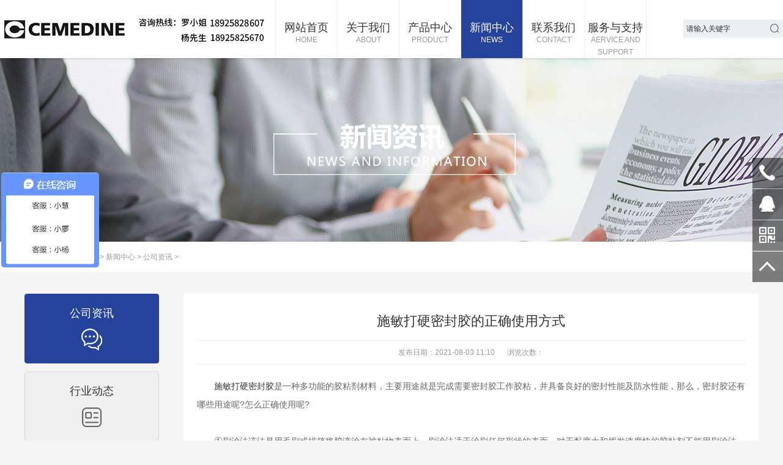

--- FILE ---
content_type: text/html
request_url: http://www.cemedine-chn.com/Company-Information/180.html
body_size: 4594
content:
<!DOCTYPE html PUBLIC "-//W3C//DTD XHTML 1.0 Transitional//EN" "http://www.w3.org/TR/xhtml1/DTD/xhtml1-transitional.dtd">
<html xmlns="http://www.w3.org/1999/xhtml">
<head>
<meta http-equiv="Content-Type" content="text/html; charset=utf-8" />
<meta name="viewport" content="width=1380">
<title>施敏打硬密封胶的正确使用方式_cemedine丨施敏打硬丨日本施敏打硬胶水进口丨施敏打硬技术支持</title>
<meta name="keywords" content="施敏打硬密封胶,施敏打硬" />
<meta name="description" content="施敏打硬密封胶 是一种多功能的胶粘剂材料，主要用途就是完成需要密封胶工作胶粘，并具备良好的密封性能及防水性能，那么，密封胶还有哪些用途呢?怎么正确使用呢? ①刷涂法该法" />
<link href="/skin/css/aos.css" rel="stylesheet">
<link href="/skin/css/style.css" rel="stylesheet">
<link href="/skin/css/common.css" rel="stylesheet">
<script src="/skin/js/jquery.js"></script>
<script src="/skin/js/jquery.superslide.2.1.1.js"></script>
<script src="/skin/js/common.js"></script>
</head>
<body>
<!--页头开始--> 
<div class="header clearfix">
  <div class="logo" aos="fade-right"><a href="/" title="cemedine丨施敏打硬丨日本施敏打硬胶水进口丨施敏打硬技术支持"><img src="/skin/images/logo.png" alt="cemedine丨施敏打硬丨日本施敏打硬胶水进口丨施敏打硬技术支持"/></a></div>
  <div class="logo" aos="fade-right"><a href="/" title="cemedine丨施敏打硬丨日本施敏打硬胶水进口丨施敏打硬技术支持"><img src="/skin/images/tel.jpg" alt="cemedine丨施敏打硬丨日本施敏打硬胶水进口丨施敏打硬技术支持"/></a></div>
  <!--导航开始-->
  <ul class="nav">
    <li ><a class="nav1" href="/">网站首页<span>home</span></a></li>
    <li class=""><a class="nav1" href="/About/" title="关于我们">关于我们<span>About</span></a>
      <div class="subNav">  <a href="/company-culture/" title="品牌文化">品牌文化</a>  <a href="/Company-Profile/" title="企业介绍">企业介绍</a>  </div>
    </li><li class=""><a class="nav1" href="/Product/" title="产品中心">产品中心<span>Product</span></a>
      <div class="subNav">  <a href="/Elastic-Adhesive/" title="施敏打硬弹性胶">施敏打硬弹性胶</a>  <a href="/Epoxy-Resins-Adhesive/" title="施敏打硬环氧树脂胶">施敏打硬环氧树脂胶</a>  <a href="/Solvent-Based-Adhesive/" title="施敏打硬溶剂型胶粘剂">施敏打硬溶剂型胶粘剂</a>  <a href="/Instantaneous-Adhesive/" title="施敏打硬瞬间胶">施敏打硬瞬间胶</a>  <a href="/Product/Peelable-Adhesive/" title="施敏打硬可剥胶">施敏打硬可剥胶</a>  <a href="/Agent/" title="施敏打硬接著劑">施敏打硬接著劑</a>  </div>
    </li><li class="hover"><a class="nav1" href="/news/" title="新闻中心">新闻中心<span>news</span></a>
      <div class="subNav">  <a href="/Company-Information/" title="公司资讯">公司资讯</a>  <a href="/Industry-News/" title="行业动态">行业动态</a>  </div>
    </li><li class=""><a class="nav1" href="/Contact/" title="联系我们">联系我们<span>Contact</span></a>
      <div class="subNav">  </div>
    </li><li class=""><a class="nav1" href="/Aervice-Support/" title="服务与支持">服务与支持<span>Aervice And Support</span></a>
      <div class="subNav">  <a href="/Network-services/" title="服务网络">服务网络</a>  <a href="/Feedback/" title="问题反馈">问题反馈</a>  <a href="/Common-Problem/" title="常见问题">常见问题</a>  <a href="/Download/" title="资料下载">资料下载</a>  </div>
    </li>
  </ul>
  <!--导航结束--> 
  <!--搜索栏开始-->
  <div class="search" aos="fade-left">
    <form  name="formsearch" action="/plus/search.php">
      <input type="hidden" name="kwtype" value="0" />
      <input class="stxt" type="text" name="q" value="请输入关键字" onfocus="if(this.value==defaultValue)this.value=''" onblur="if(this.value=='')this.value=defaultValue">
      <input type="submit" class="sbtn ico" value="">
    </form>
  </div>
  <!--搜索栏结束--> 
  <!--<div class="tel" aos="fade-left" style="font-size:16px; align:center; valign:middle;"><br/>
    中文 | English</div>--> 
</div>
 
<!--页头结束--> 
<!--内页大图开始-->
<div class="nybanner" style="background-image: url(/skin/images/news.jpg);"></div>
<!--内页大图结束-->

<div class="sitepath">
  <div class="w1200">您现在所在位置：<a href='http://www.cemedine-chn.com//'>主页</a> > <a href='/news/'>新闻中心</a> > <a href='/Company-Information/'>公司资讯</a> > </div>
</div>
<div class="wrapper w1200 clearfix"> 
  
  <!--栏目分类开始-->
  <div class="left-menu left-menu2 fl"> <a href='/Company-Information/' class='item hover a1'> <h3>公司资讯</h3> <s></s></a> <a class="item a2" href="/Industry-News/" title="行业动态">
    <h3>行业动态</h3>
    <s></s></a>  </div>
  <!--栏目分类结束--> 
  <!--文章内容开始-->
  <div class="content showNews fr">
    <h1 class="title">施敏打硬密封胶的正确使用方式</h1>
    <div class="mark"><span>发布日期：2021-08-03 11:10</span><span>浏览次数：<i id="hits"><script src="/plus/count.php?view=yes&aid=180&mid=1" type='text/javascript' language="javascript"></script></i></span></div>
    <div class="showContxt"> <div>
	　　<a href="http://www.cemedine-chn.com/">施敏打硬密封胶</a>是一种多功能的胶粘剂材料，主要用途就是完成需要密封胶工作胶粘，并具备良好的密封性能及防水性能，那么，密封胶还有哪些用途呢?怎么正确使用呢?</div>
<div>
	&nbsp;</div>
<div>
	　　①刷涂法该法是用毛刷或排笔将胶液涂在被粘物表面上，刷涂法适于涂刷任何形状的表面，对于黏度大和挥发速度快的胶粘剂不能用刷涂法，刷胶时要顺着一个方向，不要往复，速度慢些，以免带入气泡，刷涂法生产效率低，劳动条件差。</div>
<div>
	&nbsp;</div>
<div>
	　　②喷涂法该法是用涂胶枪把胶液喷涂在被粘物的粘接面上，喷涂的特点是胶层厚度均匀，生产效率高，适宜大面积粘接，由于喷涂用的胶液要求黏度低，故含有大量的易挥发溶剂，因此污染环境，也不安全。</div>
<div>
	&nbsp;</div>
<div>
	　　③浸涂法该法是将被粘物浸入胶粘剂溶液或胶粘剂分散液中进行涂布的一种工艺方法，它适用于小型，薄型，复杂的被粘物，其优点是设备简单，胶液消耗少，生产效率高，浸涂法常用的有手工法，回转浸涂法，离心浸涂法，真空浸涂法，传动浸涂法等。</div>
<div>
	&nbsp;</div>
<div>
	　　④刮涂法该法是施敏打硬用金属或非金属刮刀，将糊状或膏状的胶粘剂刮抹于被粘接和密封的部位。</div>
<div>
	&nbsp;</div>
<div>
	　　⑤滚涂法该法是利用辊筒先浸到胶液中，再转移到所需粘接或涂布的表面，适用于压敏胶和热熔胶的涂布，该法涂胶均匀，可单面也可双面，涂胶效率高，适宜连续化大生产，其缺点是设备投资大</div>
 </div>
<div style=""><a href="http://www.cemedine-chn.com/Company-Information/180.html">施敏打硬密封胶的正确使用方式</a>：http://www.cemedine-chn.com/Company-Information/180.html</a></div>
    <div class="clear"></div>
    <!--分享代码开始
    <div class="shareNew bdsharebuttonbox"> <a href="#" class="bds_more" data-cmd="more"></a> <a href="#" class="bds_weixin" data-cmd="weixin" title="分享到微信"></a> <a href="#" class="bds_sqq" data-cmd="sqq" title="分享到QQ好友"></a> <a href="#" class="bds_qzone" data-cmd="qzone" title="分享到QQ空间"></a> <a href="#" class="bds_tsina" data-cmd="tsina" title="分享到新浪微博"></a> <a href="#" class="bds_tqq" data-cmd="tqq" title="分享到腾讯微博"></a></div>
    分享代码结束-->
    <div class="reLink clearfix">
      <div class="prevLink fl">上一篇：<a href='/Company-Information/179.html'>施敏打硬ab胶的细致成分是什么</a> </div>
      <div class="nextLink fl">下一篇：<a href='/Company-Information/181.html'>施敏打硬环氧胶汽车工业方面的应用</a> </div>
    </div>
  </div>
  <!--文章内容结束--> 
</div>
<!--友情链接开始--> 
<div class="links">
  <div class="w1200 clearfix">
     
    <ul>
      
       
      
    </ul>
  </div>
</div>
<!--友情链接结束--> 
<!--页尾开始-->
<div class="footer">
  <div class="w1200 clearfix"> 
    <!--联系我们开始-->
    <div class="txt fl">
      <div class="tit">联系我们 Contact us</div>
      <ul class="list">
        <li class="a2"><s></s>联系电话：4006067308</li>
        <li class="a3"><s></s>邮   箱：da.oyang@sanbang68.com</li>
        <li><s></s>联系地址：深圳市龙岗区龙城街道紫薇社区公园大地18 栋B座706</li>
      </ul>
    </div>
    <!--联系我们结束--> 
    <!--在线留言开始-->
    <div class="bmsg fl">
      <div class="tit">在线留言 Online Message</div>
      <div class="bmsgCon clearfix">
        <form class="foot_book" action="/plus/diy.php" enctype="multipart/form-data" method="post" onsubmit="return checkForm();">
          <input type="hidden" name="action" value="post" />
          <input type="hidden" name="diyid" value="1" />
          <input type="hidden" name="do" value="2" />
          <div class="item mr11">
            <label for="username">姓名</label>
            <input class="txt" type="text" name="name" id="name" value="">
          </div>
          <div class="item">
            <label for="tel">电话</label>
            <input class="txt" type="text" name="tel" id="tel" value="">
          </div>
          <div class="item itemx">
            <label for="content">留言</label>
            <textarea class="txt" name="content"></textarea>
          </div>
          <input type="hidden" name="dede_fields" value="name,text;tel,text;content,text" />
          <input type="hidden" name="dede_fieldshash" value="d30beffc3ed963d35f239cb5eb6ef409" />
          <input class="btn fr" type="submit" id="" name="" value="提交">
        </form>
        <script type="text/javascript">
            function checkForm()
            {
              if(document.getElementById('name').value.length == 0)
              {
                alert('姓名不能为空！');
                return false;
              }
              if(document.getElementById('tel').value.length == 0)
              {
                alert('电话不能为空！');
                return false;
              }
              
              return true;
            }
          </script> 
      </div>
    </div>
    <!--在线留言结束--> 
    <!--二维码开始-->
    <div class="ewm fr">
      <div class="img fr"><img src="/skin/images/erweima.png"/>
        <p>微信二维码</p>
        <span>微信号：</span></div>
    </div>
    <!--二维码结束--> 
  </div>
</div>
<!--页尾结束--> 
<!--版权开始-->
<div class="copyright">
  <div class="w1200">
    <p class="fl">Copyright © 2020-2021 深圳市华之晟新材料科技有限公司 版权所有　备案号：<a href="http://www.beian.miit.gov.cn/"  target="_blank" title="" rel="noopener noreferrer nofollow"></a></p>
    <p class="fr"><a href="/sitemap.html">网站地图</a></p>
  </div>
</div>
<!--版权结束--> 
<!--浮动客服开始-->
<dl class="toolbar1" id="toolbar">
  <dd><a class="slide tel slide-tel" href="javascritp:void(0);" rel="noopener noreferrer nofollow"><i><span class="icon"></span></i>4006067308</a></dd>
  <dd><i class="qq"><a href="http://wpa.qq.com/msgrd?v=3&uin=&site=qq&menu=yes" title="在线QQ" rel="noopener noreferrer nofollow"><span class="icon"></span></a></i></dd>
  <dd><i class="code"><span class="icon"></span></i>
    <ul class="pop pop-code">
      <li><img src="/skin/images/erweima.png"/>
        <h3><b>微信号：</b>微信二维码</h3>
      </li>
    </ul>
  </dd>
  <dd><i id="top" class="top"><span class="icon"></span></i></dd>
</dl>
<!--浮动客服结束--> 
<script src="/skin/js/app.js"></script> 
<script src="/skin/js/aos.js"></script> 
<script type="text/javascript">
    AOS.init({
        easing: 'ease-out-back',
        duration: 1000 ,
		easing: "ease"
    });
</script>
</body>
</html>


<script>
var _hmt = _hmt || [];
(function() {
  var hm = document.createElement("script");
  hm.src = "https://hm.baidu.com/hm.js?332768ec73d3619dce7e446a73bf8843";
  var s = document.getElementsByTagName("script")[0]; 
  s.parentNode.insertBefore(hm, s);
})();
</script>



